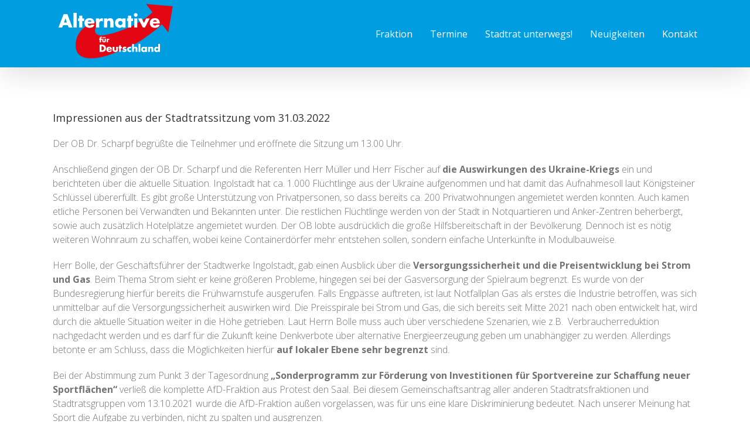

--- FILE ---
content_type: text/html; charset=UTF-8
request_url: https://www.afd-fraktion-ingolstadt.de/impressionen-aus-der-stadtratssitzung-vom-31-03-2022/
body_size: 12061
content:
<!DOCTYPE html>
<html class="avada-html-layout-wide avada-html-header-position-top" lang="de">
<head>
	<meta http-equiv="X-UA-Compatible" content="IE=edge" />
	<meta http-equiv="Content-Type" content="text/html; charset=utf-8"/>
	<meta name="viewport" content="width=device-width, initial-scale=1" />
	<meta name='robots' content='index, follow, max-image-preview:large, max-snippet:-1, max-video-preview:-1' />

	<!-- This site is optimized with the Yoast SEO plugin v16.3 - https://yoast.com/wordpress/plugins/seo/ -->
	<title>Impressionen aus der Stadtratssitzung vom 31.03.2022 - AfD-Fraktion im Ingolstädter Stadtrat</title>
	<link rel="canonical" href="https://www.afd-fraktion-ingolstadt.de/impressionen-aus-der-stadtratssitzung-vom-31-03-2022/" />
	<meta property="og:locale" content="de_DE" />
	<meta property="og:type" content="article" />
	<meta property="og:title" content="Impressionen aus der Stadtratssitzung vom 31.03.2022 - AfD-Fraktion im Ingolstädter Stadtrat" />
	<meta property="og:description" content="Der OB Dr. Scharpf begrüßte die Teilnehmer und eröffnete die Sitzung um 13.00 Uhr. Anschließend gingen der OB Dr. Scharpf [&hellip;]" />
	<meta property="og:url" content="https://www.afd-fraktion-ingolstadt.de/impressionen-aus-der-stadtratssitzung-vom-31-03-2022/" />
	<meta property="og:site_name" content="AfD-Fraktion im Ingolstädter Stadtrat" />
	<meta property="article:published_time" content="2022-04-02T19:22:43+00:00" />
	<meta property="og:image" content="https://www.afd-fraktion-ingolstadt.de/wp-content/uploads/2022/04/Stadtratsitzung_31_03.png" />
	<meta property="og:image:width" content="1134" />
	<meta property="og:image:height" content="1134" />
	<meta name="twitter:card" content="summary" />
	<meta name="twitter:label1" content="Verfasst von">
	<meta name="twitter:data1" content="afd1">
	<meta name="twitter:label2" content="Geschätzte Lesezeit">
	<meta name="twitter:data2" content="2 Minuten">
	<script type="application/ld+json" class="yoast-schema-graph">{"@context":"https://schema.org","@graph":[{"@type":"WebSite","@id":"https://www.afd-fraktion-ingolstadt.de/#website","url":"https://www.afd-fraktion-ingolstadt.de/","name":"AfD-Fraktion im Ingolst\u00e4dter Stadtrat","description":"","potentialAction":[{"@type":"SearchAction","target":"https://www.afd-fraktion-ingolstadt.de/?s={search_term_string}","query-input":"required name=search_term_string"}],"inLanguage":"de"},{"@type":"ImageObject","@id":"https://www.afd-fraktion-ingolstadt.de/impressionen-aus-der-stadtratssitzung-vom-31-03-2022/#primaryimage","inLanguage":"de","url":"https://www.afd-fraktion-ingolstadt.de/wp-content/uploads/2022/04/Stadtratsitzung_31_03.png","contentUrl":"https://www.afd-fraktion-ingolstadt.de/wp-content/uploads/2022/04/Stadtratsitzung_31_03.png","width":1134,"height":1134},{"@type":"WebPage","@id":"https://www.afd-fraktion-ingolstadt.de/impressionen-aus-der-stadtratssitzung-vom-31-03-2022/#webpage","url":"https://www.afd-fraktion-ingolstadt.de/impressionen-aus-der-stadtratssitzung-vom-31-03-2022/","name":"Impressionen aus der Stadtratssitzung vom 31.03.2022 - AfD-Fraktion im Ingolst\u00e4dter Stadtrat","isPartOf":{"@id":"https://www.afd-fraktion-ingolstadt.de/#website"},"primaryImageOfPage":{"@id":"https://www.afd-fraktion-ingolstadt.de/impressionen-aus-der-stadtratssitzung-vom-31-03-2022/#primaryimage"},"datePublished":"2022-04-02T19:22:43+00:00","dateModified":"2022-04-02T19:22:43+00:00","author":{"@id":"https://www.afd-fraktion-ingolstadt.de/#/schema/person/25b67a5ce4ff909fb735ba42d9423d5f"},"breadcrumb":{"@id":"https://www.afd-fraktion-ingolstadt.de/impressionen-aus-der-stadtratssitzung-vom-31-03-2022/#breadcrumb"},"inLanguage":"de","potentialAction":[{"@type":"ReadAction","target":["https://www.afd-fraktion-ingolstadt.de/impressionen-aus-der-stadtratssitzung-vom-31-03-2022/"]}]},{"@type":"BreadcrumbList","@id":"https://www.afd-fraktion-ingolstadt.de/impressionen-aus-der-stadtratssitzung-vom-31-03-2022/#breadcrumb","itemListElement":[{"@type":"ListItem","position":1,"item":{"@type":"WebPage","@id":"https://www.afd-fraktion-ingolstadt.de/","url":"https://www.afd-fraktion-ingolstadt.de/","name":"Startseite"}},{"@type":"ListItem","position":2,"item":{"@id":"https://www.afd-fraktion-ingolstadt.de/impressionen-aus-der-stadtratssitzung-vom-31-03-2022/#webpage"}}]},{"@type":"Person","@id":"https://www.afd-fraktion-ingolstadt.de/#/schema/person/25b67a5ce4ff909fb735ba42d9423d5f","name":"afd1","url":"https://www.afd-fraktion-ingolstadt.de/author/afd1/"}]}</script>
	<!-- / Yoast SEO plugin. -->


<link rel='dns-prefetch' href='//s.w.org' />
<link rel="alternate" type="application/rss+xml" title="AfD-Fraktion im Ingolstädter Stadtrat &raquo; Feed" href="https://www.afd-fraktion-ingolstadt.de/feed/" />
<link rel="alternate" type="application/rss+xml" title="AfD-Fraktion im Ingolstädter Stadtrat &raquo; Kommentar-Feed" href="https://www.afd-fraktion-ingolstadt.de/comments/feed/" />
<link rel="alternate" type="text/calendar" title="AfD-Fraktion im Ingolstädter Stadtrat &raquo; iCal Feed" href="https://www.afd-fraktion-ingolstadt.de/termine/?ical=1" />
					<link rel="shortcut icon" href="https://www.afd-fraktion-ingolstadt.de/wp-content/uploads/2017/02/favicon-16x16.png" type="image/x-icon" />
		
					<!-- For iPhone -->
			<link rel="apple-touch-icon" href="https://www.afd-fraktion-ingolstadt.de/wp-content/uploads/2017/02/apple-touch-icon-57x57.png">
		
					<!-- For iPhone Retina display -->
			<link rel="apple-touch-icon" sizes="180x180" href="https://www.afd-fraktion-ingolstadt.de/wp-content/uploads/2017/02/apple-touch-icon-114x114.png">
		
					<!-- For iPad -->
			<link rel="apple-touch-icon" sizes="152x152" href="https://www.afd-fraktion-ingolstadt.de/wp-content/uploads/2017/02/apple-touch-icon-72x72.png">
		
					<!-- For iPad Retina display -->
			<link rel="apple-touch-icon" sizes="167x167" href="https://www.afd-fraktion-ingolstadt.de/wp-content/uploads/2018/04/apple-touch-icon-144x144.png">
		
		<link rel="alternate" type="application/rss+xml" title="AfD-Fraktion im Ingolstädter Stadtrat &raquo; Impressionen aus der Stadtratssitzung vom 31.03.2022-Kommentar-Feed" href="https://www.afd-fraktion-ingolstadt.de/impressionen-aus-der-stadtratssitzung-vom-31-03-2022/feed/" />
<link rel='stylesheet' id='tribe-common-skeleton-style-css'  href='https://www.afd-fraktion-ingolstadt.de/wp-content/plugins/the-events-calendar/common/src/resources/css/common-skeleton.min.css?ver=4.13.2' type='text/css' media='all' />
<link rel='stylesheet' id='tribe-tooltip-css'  href='https://www.afd-fraktion-ingolstadt.de/wp-content/plugins/the-events-calendar/common/src/resources/css/tooltip.min.css?ver=4.13.2' type='text/css' media='all' />
<link rel='stylesheet' id='avada-stylesheet-css'  href='https://www.afd-fraktion-ingolstadt.de/wp-content/themes/Avada/assets/css/style.min.css?ver=7.1.1' type='text/css' media='all' />
<link rel='stylesheet' id='child-style-css'  href='https://www.afd-fraktion-ingolstadt.de/wp-content/themes/Avada-Child-Theme/style.css?ver=5.7.14' type='text/css' media='all' />
<!--[if IE]>
<link rel='stylesheet' id='avada-IE-css'  href='https://www.afd-fraktion-ingolstadt.de/wp-content/themes/Avada/assets/css/ie.min.css?ver=7.1.1' type='text/css' media='all' />
<style id='avada-IE-inline-css' type='text/css'>
.avada-select-parent .select-arrow{background-color:#ffffff}
.select-arrow{background-color:#ffffff}
</style>
<![endif]-->
<link rel='stylesheet' id='tablepress-default-css'  href='https://www.afd-fraktion-ingolstadt.de/wp-content/plugins/tablepress/css/default.min.css?ver=1.13' type='text/css' media='all' />
<link rel='stylesheet' id='fusion-dynamic-css-css'  href='https://www.afd-fraktion-ingolstadt.de/wp-content/uploads/fusion-styles/3d12dbb29f259ae1109e547627cb95d8.min.css?ver=3.1.1' type='text/css' media='all' />
<script type='text/javascript' src='https://www.afd-fraktion-ingolstadt.de/wp-content/plugins/encrypted-emails/js/encryptemail.js?ver=5.7.14' id='encryptemail_script-js'></script>
<script type='text/javascript' src='https://www.afd-fraktion-ingolstadt.de/wp-includes/js/jquery/jquery.min.js?ver=3.5.1' id='jquery-core-js'></script>
<script type='text/javascript' src='https://www.afd-fraktion-ingolstadt.de/wp-includes/js/jquery/jquery-migrate.min.js?ver=3.3.2' id='jquery-migrate-js'></script>
<link rel="https://api.w.org/" href="https://www.afd-fraktion-ingolstadt.de/wp-json/" /><link rel="alternate" type="application/json" href="https://www.afd-fraktion-ingolstadt.de/wp-json/wp/v2/posts/130591" /><link rel="EditURI" type="application/rsd+xml" title="RSD" href="https://www.afd-fraktion-ingolstadt.de/xmlrpc.php?rsd" />
<link rel="wlwmanifest" type="application/wlwmanifest+xml" href="https://www.afd-fraktion-ingolstadt.de/wp-includes/wlwmanifest.xml" /> 
<link rel='shortlink' href='https://www.afd-fraktion-ingolstadt.de/?p=130591' />
<link rel="alternate" type="application/json+oembed" href="https://www.afd-fraktion-ingolstadt.de/wp-json/oembed/1.0/embed?url=https%3A%2F%2Fwww.afd-fraktion-ingolstadt.de%2Fimpressionen-aus-der-stadtratssitzung-vom-31-03-2022%2F" />
<link rel="alternate" type="text/xml+oembed" href="https://www.afd-fraktion-ingolstadt.de/wp-json/oembed/1.0/embed?url=https%3A%2F%2Fwww.afd-fraktion-ingolstadt.de%2Fimpressionen-aus-der-stadtratssitzung-vom-31-03-2022%2F&#038;format=xml" />
<meta name="tec-api-version" content="v1"><meta name="tec-api-origin" content="https://www.afd-fraktion-ingolstadt.de"><link rel="https://theeventscalendar.com/" href="https://www.afd-fraktion-ingolstadt.de/wp-json/tribe/events/v1/" /><!-- Analytics by WP Statistics v13.2.6 - https://wp-statistics.com/ -->
<script>var WP_Statistics_http = new XMLHttpRequest();WP_Statistics_http.open('GET', 'https://www.afd-fraktion-ingolstadt.de/wp-json/wp-statistics/v2/hit?_=1768749990&_wpnonce=16802af798&wp_statistics_hit_rest=yes&referred=https%3A%2F%2Fwww.afd-fraktion-ingolstadt.de&exclusion_match=yes&exclusion_reason=CrawlerDetect&track_all=1&current_page_type=post&current_page_id=130591&search_query&page_uri=/impressionen-aus-der-stadtratssitzung-vom-31-03-2022/', true);WP_Statistics_http.setRequestHeader("Content-Type", "application/json;charset=UTF-8");WP_Statistics_http.send(null);</script>
<style type="text/css" id="css-fb-visibility">@media screen and (max-width: 640px){body:not(.fusion-builder-ui-wireframe) .fusion-no-small-visibility{display:none !important;}body:not(.fusion-builder-ui-wireframe) .sm-text-align-center{text-align:center !important;}body:not(.fusion-builder-ui-wireframe) .sm-text-align-left{text-align:left !important;}body:not(.fusion-builder-ui-wireframe) .sm-text-align-right{text-align:right !important;}body:not(.fusion-builder-ui-wireframe) .fusion-absolute-position-small{position:absolute;top:auto;width:100%;}}@media screen and (min-width: 641px) and (max-width: 1024px){body:not(.fusion-builder-ui-wireframe) .fusion-no-medium-visibility{display:none !important;}body:not(.fusion-builder-ui-wireframe) .md-text-align-center{text-align:center !important;}body:not(.fusion-builder-ui-wireframe) .md-text-align-left{text-align:left !important;}body:not(.fusion-builder-ui-wireframe) .md-text-align-right{text-align:right !important;}body:not(.fusion-builder-ui-wireframe) .fusion-absolute-position-medium{position:absolute;top:auto;width:100%;}}@media screen and (min-width: 1025px){body:not(.fusion-builder-ui-wireframe) .fusion-no-large-visibility{display:none !important;}body:not(.fusion-builder-ui-wireframe) .lg-text-align-center{text-align:center !important;}body:not(.fusion-builder-ui-wireframe) .lg-text-align-left{text-align:left !important;}body:not(.fusion-builder-ui-wireframe) .lg-text-align-right{text-align:right !important;}body:not(.fusion-builder-ui-wireframe) .fusion-absolute-position-large{position:absolute;top:auto;width:100%;}}</style>		<script type="text/javascript">
			var doc = document.documentElement;
			doc.setAttribute( 'data-useragent', navigator.userAgent );
		</script>
		
	</head>

<body class="post-template-default single single-post postid-130591 single-format-standard tribe-no-js fusion-image-hovers fusion-pagination-sizing fusion-button_size-large fusion-button_type-flat fusion-button_span-no avada-image-rollover-circle-no avada-image-rollover-yes avada-image-rollover-direction-left fusion-body ltr fusion-sticky-header no-tablet-sticky-header no-mobile-sticky-header no-mobile-slidingbar fusion-disable-outline fusion-sub-menu-fade mobile-logo-pos-left layout-wide-mode avada-has-boxed-modal-shadow-none layout-scroll-offset-full avada-has-zero-margin-offset-top fusion-top-header menu-text-align-center mobile-menu-design-modern fusion-show-pagination-text fusion-header-layout-v1 avada-responsive avada-footer-fx-sticky avada-menu-highlight-style-bar fusion-search-form-classic fusion-main-menu-search-overlay fusion-avatar-square avada-dropdown-styles avada-blog-layout-medium avada-blog-archive-layout-large avada-ec-not-100-width avada-ec-meta-layout-sidebar avada-header-shadow-yes avada-menu-icon-position-left avada-has-megamenu-shadow avada-has-mainmenu-dropdown-divider avada-has-breadcrumb-mobile-hidden avada-has-titlebar-hide avada-has-pagination-padding avada-flyout-menu-direction-left avada-ec-views-v1" >
		<a class="skip-link screen-reader-text" href="#content">Zum Inhalt springen</a>

	<div id="boxed-wrapper">
		<div class="fusion-sides-frame"></div>
		<div id="wrapper" class="fusion-wrapper">
			<div id="home" style="position:relative;top:-1px;"></div>
			
				
			<header class="fusion-header-wrapper fusion-header-shadow">
				<div class="fusion-header-v1 fusion-logo-alignment fusion-logo-left fusion-sticky-menu- fusion-sticky-logo- fusion-mobile-logo-  fusion-mobile-menu-design-modern">
					<div class="fusion-header-sticky-height"></div>
<div class="fusion-header">
	<div class="fusion-row">
					<div class="fusion-logo" data-margin-top="5px" data-margin-bottom="5px" data-margin-left="0px" data-margin-right="0px">
			<a class="fusion-logo-link"  href="https://www.afd-fraktion-ingolstadt.de/" >

						<!-- standard logo -->
			<img src="https://www.afd-fraktion-ingolstadt.de/wp-content/uploads/2017/08/AFD_Logo.svg" srcset="https://www.afd-fraktion-ingolstadt.de/wp-content/uploads/2017/08/AFD_Logo.svg 1x" width="" height="" alt="AfD-Fraktion im Ingolstädter Stadtrat Logo" data-retina_logo_url="" class="fusion-standard-logo" />

			
					</a>
		</div>		<nav class="fusion-main-menu" aria-label="Hauptmenü"><div class="fusion-overlay-search">		<form role="search" class="searchform fusion-search-form  fusion-search-form-classic" method="get" action="https://www.afd-fraktion-ingolstadt.de/">
			<div class="fusion-search-form-content">

				
				<div class="fusion-search-field search-field">
					<label><span class="screen-reader-text">Suche nach:</span>
													<input type="search" value="" name="s" class="s" placeholder="Suchen..." required aria-required="true" aria-label="Suchen..."/>
											</label>
				</div>
				<div class="fusion-search-button search-button">
					<input type="submit" class="fusion-search-submit searchsubmit" aria-label="Suche" value="&#xf002;" />
									</div>

				
			</div>


			
		</form>
		<div class="fusion-search-spacer"></div><a href="#" role="button" aria-label="Close Search" class="fusion-close-search"></a></div><ul id="menu-hauptmenu" class="fusion-menu"><li  id="menu-item-46"  class="menu-item menu-item-type-post_type menu-item-object-page menu-item-46"  data-item-id="46"><a  href="https://www.afd-fraktion-ingolstadt.de/fraktion/" class="fusion-bar-highlight" data-ps2id-api="true"><span class="menu-text">Fraktion</span></a></li><li  id="menu-item-81961"  class="menu-item menu-item-type-custom menu-item-object-custom menu-item-81961"  data-item-id="81961"><a  href="/termine/" class="fusion-bar-highlight" data-ps2id-api="true"><span class="menu-text">Termine</span></a></li><li  id="menu-item-130795"  class="menu-item menu-item-type-post_type menu-item-object-page menu-item-130795"  data-item-id="130795"><a  href="https://www.afd-fraktion-ingolstadt.de/stadtrat-unterwegs/" class="fusion-bar-highlight" data-ps2id-api="true"><span class="menu-text">Stadtrat unterwegs!</span></a></li><li  id="menu-item-130048"  class="menu-item menu-item-type-post_type menu-item-object-page menu-item-130048"  data-item-id="130048"><a  href="https://www.afd-fraktion-ingolstadt.de/neuigkeiten/" class="fusion-bar-highlight" data-ps2id-api="true"><span class="menu-text">Neuigkeiten</span></a></li><li  id="menu-item-37"  class="menu-item menu-item-type-post_type menu-item-object-page menu-item-37"  data-item-id="37"><a  href="https://www.afd-fraktion-ingolstadt.de/kontakt/" class="fusion-bar-highlight" data-ps2id-api="true"><span class="menu-text">Kontakt</span></a></li></ul></nav>	<div class="fusion-mobile-menu-icons">
							<a href="#" class="fusion-icon fusion-icon-bars" aria-label="Toggle mobile menu" aria-expanded="false"></a>
		
		
		
			</div>

<nav class="fusion-mobile-nav-holder fusion-mobile-menu-text-align-left" aria-label="Main Menu Mobile"></nav>

					</div>
</div>
				</div>
				<div class="fusion-clearfix"></div>
			</header>
							
				
		<div id="sliders-container">
					</div>
				
				
			
			
						<main id="main" class="clearfix ">
				<div class="fusion-row" style="">

<section id="content" style="width: 100%;">
	
					<article id="post-130591" class="post post-130591 type-post status-publish format-standard has-post-thumbnail hentry category-allgemein tag-afd tag-afd-ingolstadt tag-fluechtlinge tag-guenter-schuelter tag-lukas-rehm tag-oskar-lipp tag-sportvereine tag-ukraine tag-ulrich-bannert">
						
														<div class="fusion-flexslider flexslider fusion-flexslider-loading post-slideshow fusion-post-slideshow">
				<ul class="slides">
																<li>
																																<a href="https://www.afd-fraktion-ingolstadt.de/wp-content/uploads/2022/04/Stadtratsitzung_31_03.png" data-rel="iLightbox[gallery130591]" title="" data-title="Stadtratsitzung_31_03" data-caption="" aria-label="Stadtratsitzung_31_03">
										<span class="screen-reader-text">Zeige grösseres Bild</span>
										<img width="1134" height="1134" src="https://www.afd-fraktion-ingolstadt.de/wp-content/uploads/2022/04/Stadtratsitzung_31_03.png" class="attachment-full size-full wp-post-image" alt="" srcset="https://www.afd-fraktion-ingolstadt.de/wp-content/uploads/2022/04/Stadtratsitzung_31_03-200x200.png 200w, https://www.afd-fraktion-ingolstadt.de/wp-content/uploads/2022/04/Stadtratsitzung_31_03-400x400.png 400w, https://www.afd-fraktion-ingolstadt.de/wp-content/uploads/2022/04/Stadtratsitzung_31_03-600x600.png 600w, https://www.afd-fraktion-ingolstadt.de/wp-content/uploads/2022/04/Stadtratsitzung_31_03-800x800.png 800w, https://www.afd-fraktion-ingolstadt.de/wp-content/uploads/2022/04/Stadtratsitzung_31_03.png 1134w" sizes="(max-width: 800px) 100vw, 1134px" />									</a>
																					</li>

																																																																																																															</ul>
			</div>
						
															<h1 class="fusion-post-title">Impressionen aus der Stadtratssitzung vom 31.03.2022</h1>										<div class="post-content">
				<p>Der OB Dr. Scharpf begrüßte die Teilnehmer und eröffnete die Sitzung um 13.00 Uhr.</p>
<p>Anschließend gingen der OB Dr. Scharpf und die Referenten Herr Müller und Herr Fischer auf <strong>die Auswirkungen des Ukraine-Kriegs</strong> ein und berichteten über die aktuelle Situation. Ingolstadt hat ca. 1.000 Flüchtlinge aus der Ukraine aufgenommen und hat damit das Aufnahmesoll laut Königsteiner Schlüssel übererfüllt. Es gibt große Unterstützung von Privatpersonen, so dass bereits ca. 200 Privatwohnungen angemietet werden konnten. Auch kamen etliche Personen bei Verwandten und Bekannten unter. Die restlichen Flüchtlinge werden von der Stadt in Notquartieren und Anker-Zentren beherbergt, sowie auch zusätzlich Hotelplätze angemietet wurden. Der OB lobte ausdrücklich die große Hilfsbereitschaft in der Bevölkerung. Dennoch ist es nötig weiteren Wohnraum zu schaffen, wobei keine Containerdörfer mehr entstehen sollen, sondern einfache Unterkünfte in Modulbauweise.</p>
<p>Herr Bolle, der Geschäftsführer der Stadtwerke Ingolstadt, gab einen Ausblick über die <strong>Versorgungssicherheit und die Preisentwicklung bei Strom und Gas</strong>. Beim Thema Strom sieht er keine größeren Probleme, hingegen sei bei der Gasversorgung der Spielraum begrenzt. Es wurde von der Bundesregierung hierfür bereits die Frühwarnstufe ausgerufen. Falls Engpässe auftreten, ist laut Notfallplan Gas als erstes die Industrie betroffen, was sich unmittelbar auf die Versorgungssicherheit auswirken wird. Die Preisspirale bei Strom und Gas, die sich bereits seit Mitte 2021 nach oben entwickelt hat, wird durch die aktuelle Situation weiter in die Höhe getrieben. Laut Herrn Bolle muss auch über verschiedene Szenarien, wie z.B.  Verbraucherreduktion nachgedacht werden und es darf für die Zukunft keine Denkverbote über alternative Energieerzeugung geben um unabhängiger zu werden. Allerdings betonte er am Schluss, dass die Möglichkeiten hierfür <strong>auf lokaler Ebene sehr</strong> <strong>begrenzt</strong> sind.</p>
<p>Bei der Abstimmung zum Punkt 3 der Tagesordnung <strong>„Sonderprogramm zur Förderung von</strong> <strong>Investitionen für Sportvereine zur Schaffung neuer Sportflächen“</strong> verließ die komplette AfD-Fraktion aus Protest den Saal. Bei diesem Gemeinschaftsantrag aller anderen Stadtratsfraktionen und Stadtratsgruppen vom 13.10.2021 wurde die AfD-Fraktion außen vorgelassen, was für uns eine klare Diskriminierung bedeutet. Nach unserer Meinung hat Sport die Aufgabe zu verbinden, nicht zu spalten und ausgrenzen.</p>
<p>Die <strong>Neugestaltung der Treppenanlage</strong> am Viktualienmarkt wurde mit großer Mehrheit beschlossen. Aber nicht mit uns! <strong>Die AfD-Fraktion stimmte gegen diesen unsinnigen Antrag.</strong></p>
							</div>

												<div class="fusion-meta-info"><div class="fusion-meta-info-wrapper"><span>2. April 2022</span><span class="fusion-inline-sep">|</span></div></div>																								
																	</article>
	</section>
						
					</div>  <!-- fusion-row -->
				</main>  <!-- #main -->
				
				
								
					
		<div class="fusion-footer">
					
	<footer class="fusion-footer-widget-area fusion-widget-area">
		<div class="fusion-row">
			<div class="fusion-columns fusion-columns-2 fusion-widget-area">
				
																									<div class="fusion-column col-lg-6 col-md-6 col-sm-6">
							<section id="text-5" class="fusion-footer-widget-column widget widget_text" style="border-style: solid;border-color:transparent;border-width:0px;"><h4 class="widget-title">KONTAKT</h4>			<div class="textwidget"><p>Alternative für Deutschland<br />
Fraktion im Ingolstädter Stadtrat</p>
<p>Postfach 21 03 09<br />
85018 Ingolstadt</p>
<p>Telefon: 0841 66227<br />
E-Mail: afd@ingolstadt.de</p>
</div>
		<div style="clear:both;"></div></section>																					</div>
																										<div class="fusion-column fusion-column-last col-lg-6 col-md-6 col-sm-6">
							<section id="nav_menu-2" class="fusion-footer-widget-column widget widget_nav_menu"><h4 class="widget-title">IMPRESSUM</h4><div class="menu-footermenu-container"><ul id="menu-footermenu" class="menu"><li id="menu-item-49" class="menu-item menu-item-type-post_type menu-item-object-page menu-item-49"><a href="https://www.afd-fraktion-ingolstadt.de/impressum/" data-ps2id-api="true">Impressum</a></li>
<li id="menu-item-110" class="menu-item menu-item-type-post_type menu-item-object-page menu-item-110"><a href="https://www.afd-fraktion-ingolstadt.de/datenschutz/" data-ps2id-api="true">Datenschutz</a></li>
<li id="menu-item-52" class="menu-item menu-item-type-post_type menu-item-object-page menu-item-52"><a href="https://www.afd-fraktion-ingolstadt.de/kontakt/" data-ps2id-api="true">Kontakt</a></li>
</ul></div><div style="clear:both;"></div></section>																					</div>
																																													
				<div class="fusion-clearfix"></div>
			</div> <!-- fusion-columns -->
		</div> <!-- fusion-row -->
	</footer> <!-- fusion-footer-widget-area -->

	
	<footer id="footer" class="fusion-footer-copyright-area fusion-footer-copyright-center">
		<div class="fusion-row">
			<div class="fusion-copyright-content">

				<div class="fusion-copyright-notice">
		<div>
		© AfD-Fraktion im Ingolstädter Stadtrat | alle Rechte vorbehalten  |  <a href="/impressum/">Impressum</a> |  <a href="/datenschutz/">Datenschutz</a>	</div>
</div>
<div class="fusion-social-links-footer">
	</div>

			</div> <!-- fusion-fusion-copyright-content -->
		</div> <!-- fusion-row -->
	</footer> <!-- #footer -->
		</div> <!-- fusion-footer -->

		
					<div class="fusion-sliding-bar-wrapper">
											</div>

												</div> <!-- wrapper -->
		</div> <!-- #boxed-wrapper -->
		<div class="fusion-top-frame"></div>
		<div class="fusion-bottom-frame"></div>
		<div class="fusion-boxed-shadow"></div>
		<a class="fusion-one-page-text-link fusion-page-load-link"></a>

		<div class="avada-footer-scripts">
					<script>
		( function ( body ) {
			'use strict';
			body.className = body.className.replace( /\btribe-no-js\b/, 'tribe-js' );
		} )( document.body );
		</script>
		<script> /* <![CDATA[ */var tribe_l10n_datatables = {"aria":{"sort_ascending":": aktivieren, um Spalte aufsteigend zu sortieren","sort_descending":": aktivieren, um Spalte absteigend zu sortieren"},"length_menu":"Show _MENU_ entries","empty_table":"Keine Daten verf\u00fcgbar in der Tabelle","info":"Zeige von _START_ bis _END_ von ingesamt _TOTAL_ Eintr\u00e4gen","info_empty":"Zeige 0 bis 0 von 0 Eintr\u00e4gen","info_filtered":"(gefiltert von _MAX_ Gesamt Eintr\u00e4gen)","zero_records":"Keine Zeilen gefunden","search":"Suche:","all_selected_text":"Alle Objekte auf dieser Seite wurden selektiert. ","select_all_link":"Alle Seiten selektieren","clear_selection":"Auswahl aufheben.","pagination":{"all":"Alle","next":"N\u00e4chste","previous":"Vorherige"},"select":{"rows":{"0":"","_":": Ausgew\u00e4hlte %d Zeilen","1":": Ausgew\u00e4hlte 1 Zeile"}},"datepicker":{"dayNames":["Sonntag","Montag","Dienstag","Mittwoch","Donnerstag","Freitag","Samstag"],"dayNamesShort":["So.","Mo.","Di.","Mi.","Do.","Fr.","Sa."],"dayNamesMin":["S","M","D","M","D","F","S"],"monthNames":["Januar","Februar","M\u00e4rz","April","Mai","Juni","Juli","August","September","Oktober","November","Dezember"],"monthNamesShort":["Januar","Februar","M\u00e4rz","April","Mai","Juni","Juli","August","September","Oktober","November","Dezember"],"monthNamesMin":["Jan.","Feb.","M\u00e4rz","Apr.","Mai","Juni","Juli","Aug.","Sep.","Okt.","Nov.","Dez."],"nextText":"Weiter","prevText":"Zur\u00fcck","currentText":"Heute","closeText":"Erledigt","today":"Heute","clear":"Leeren"}};/* ]]> */ </script><link rel='stylesheet' id='wp-block-library-css'  href='https://www.afd-fraktion-ingolstadt.de/wp-includes/css/dist/block-library/style.min.css?ver=5.7.14' type='text/css' media='all' />
<link rel='stylesheet' id='wp-block-library-theme-css'  href='https://www.afd-fraktion-ingolstadt.de/wp-includes/css/dist/block-library/theme.min.css?ver=5.7.14' type='text/css' media='all' />
<script type='text/javascript' id='page-scroll-to-id-plugin-script-js-extra'>
/* <![CDATA[ */
var mPS2id_params = {"instances":{"mPS2id_instance_0":{"selector":"a[rel='m_PageScroll2id']","autoSelectorMenuLinks":"true","excludeSelector":"a[href^='#tab-'], a[href^='#tabs-'], a[data-toggle]:not([data-toggle='tooltip']), a[data-slide], a[data-vc-tabs], a[data-vc-accordion]","scrollSpeed":1000,"autoScrollSpeed":"true","scrollEasing":"easeInOutQuint","scrollingEasing":"easeOutQuint","forceScrollEasing":"false","pageEndSmoothScroll":"true","stopScrollOnUserAction":"false","autoCorrectScroll":"false","autoCorrectScrollExtend":"false","layout":"vertical","offset":"180","dummyOffset":"false","highlightSelector":"","clickedClass":"mPS2id-clicked","targetClass":"mPS2id-target","highlightClass":"mPS2id-highlight","forceSingleHighlight":"false","keepHighlightUntilNext":"false","highlightByNextTarget":"false","appendHash":"false","scrollToHash":"true","scrollToHashForAll":"true","scrollToHashDelay":0,"scrollToHashUseElementData":"true","scrollToHashRemoveUrlHash":"false","disablePluginBelow":0,"adminDisplayWidgetsId":"true","adminTinyMCEbuttons":"true","unbindUnrelatedClickEvents":"false","unbindUnrelatedClickEventsSelector":"","normalizeAnchorPointTargets":"false","encodeLinks":"false"}},"total_instances":"1","shortcode_class":"_ps2id"};
/* ]]> */
</script>
<script type='text/javascript' src='https://www.afd-fraktion-ingolstadt.de/wp-content/plugins/page-scroll-to-id/js/page-scroll-to-id.min.js?ver=1.7.3' id='page-scroll-to-id-plugin-script-js'></script>
<script type='text/javascript' src='https://www.afd-fraktion-ingolstadt.de/wp-content/themes/Avada-Child-Theme/js/custom.js?ver=5.7.14' id='custom-js-js'></script>
<script type='text/javascript' src='https://www.afd-fraktion-ingolstadt.de/wp-includes/js/comment-reply.min.js?ver=5.7.14' id='comment-reply-js'></script>
<script type='text/javascript' src='https://www.afd-fraktion-ingolstadt.de/wp-content/plugins/fusion-builder/assets/js/min/library/Chart.js?ver=2.7.1' id='fusion-chartjs-js'></script>
<script type='text/javascript' src='https://www.afd-fraktion-ingolstadt.de/wp-content/plugins/fusion-builder/assets/js/min/general/fusion-chart.js?ver=1' id='fusion-chart-js'></script>
<script type='text/javascript' src='https://www.afd-fraktion-ingolstadt.de/wp-content/themes/Avada/includes/lib/assets/min/js/library/modernizr.js?ver=3.3.1' id='modernizr-js'></script>
<script type='text/javascript' id='fusion-column-bg-image-js-extra'>
/* <![CDATA[ */
var fusionBgImageVars = {"content_break_point":"800"};
/* ]]> */
</script>
<script type='text/javascript' src='https://www.afd-fraktion-ingolstadt.de/wp-content/plugins/fusion-builder/assets/js/min/general/fusion-column-bg-image.js?ver=1' id='fusion-column-bg-image-js'></script>
<script type='text/javascript' src='https://www.afd-fraktion-ingolstadt.de/wp-content/themes/Avada/includes/lib/assets/min/js/library/cssua.js?ver=2.1.28' id='cssua-js'></script>
<script type='text/javascript' src='https://www.afd-fraktion-ingolstadt.de/wp-content/themes/Avada/includes/lib/assets/min/js/library/jquery.waypoints.js?ver=2.0.3' id='jquery-waypoints-js'></script>
<script type='text/javascript' src='https://www.afd-fraktion-ingolstadt.de/wp-content/themes/Avada/includes/lib/assets/min/js/general/fusion-waypoints.js?ver=1' id='fusion-waypoints-js'></script>
<script type='text/javascript' id='fusion-animations-js-extra'>
/* <![CDATA[ */
var fusionAnimationsVars = {"status_css_animations":"desktop"};
/* ]]> */
</script>
<script type='text/javascript' src='https://www.afd-fraktion-ingolstadt.de/wp-content/plugins/fusion-builder/assets/js/min/general/fusion-animations.js?ver=1' id='fusion-animations-js'></script>
<script type='text/javascript' id='fusion-equal-heights-js-extra'>
/* <![CDATA[ */
var fusionEqualHeightVars = {"content_break_point":"800"};
/* ]]> */
</script>
<script type='text/javascript' src='https://www.afd-fraktion-ingolstadt.de/wp-content/themes/Avada/includes/lib/assets/min/js/general/fusion-equal-heights.js?ver=1' id='fusion-equal-heights-js'></script>
<script type='text/javascript' src='https://www.afd-fraktion-ingolstadt.de/wp-content/plugins/fusion-builder/assets/js/min/general/fusion-column.js?ver=1' id='fusion-column-js'></script>
<script type='text/javascript' src='https://www.afd-fraktion-ingolstadt.de/wp-content/themes/Avada/includes/lib/assets/min/js/library/jquery.fade.js?ver=1' id='jquery-fade-js'></script>
<script type='text/javascript' src='https://www.afd-fraktion-ingolstadt.de/wp-content/themes/Avada/includes/lib/assets/min/js/library/jquery.requestAnimationFrame.js?ver=1' id='jquery-request-animation-frame-js'></script>
<script type='text/javascript' src='https://www.afd-fraktion-ingolstadt.de/wp-content/themes/Avada/includes/lib/assets/min/js/library/fusion-parallax.js?ver=1' id='fusion-parallax-js'></script>
<script type='text/javascript' src='https://www.afd-fraktion-ingolstadt.de/wp-content/themes/Avada/includes/lib/assets/min/js/library/jquery.fitvids.js?ver=1.1' id='jquery-fitvids-js'></script>
<script type='text/javascript' id='fusion-video-general-js-extra'>
/* <![CDATA[ */
var fusionVideoGeneralVars = {"status_vimeo":"0","status_yt":"1"};
/* ]]> */
</script>
<script type='text/javascript' src='https://www.afd-fraktion-ingolstadt.de/wp-content/themes/Avada/includes/lib/assets/min/js/library/fusion-video-general.js?ver=1' id='fusion-video-general-js'></script>
<script type='text/javascript' id='fusion-video-bg-js-extra'>
/* <![CDATA[ */
var fusionVideoBgVars = {"status_vimeo":"0","status_yt":"1"};
/* ]]> */
</script>
<script type='text/javascript' src='https://www.afd-fraktion-ingolstadt.de/wp-content/themes/Avada/includes/lib/assets/min/js/library/fusion-video-bg.js?ver=1' id='fusion-video-bg-js'></script>
<script type='text/javascript' src='https://www.afd-fraktion-ingolstadt.de/wp-content/themes/Avada/includes/lib/assets/min/js/library/jquery.sticky-kit.js?ver=1.1.2' id='jquery-sticky-kit-js'></script>
<script type='text/javascript' id='fusion-container-js-extra'>
/* <![CDATA[ */
var fusionContainerVars = {"content_break_point":"800","container_hundred_percent_height_mobile":"0","is_sticky_header_transparent":"0","hundred_percent_scroll_sensitivity":"450"};
/* ]]> */
</script>
<script type='text/javascript' src='https://www.afd-fraktion-ingolstadt.de/wp-content/plugins/fusion-builder/assets/js/min/general/fusion-container.js?ver=1' id='fusion-container-js'></script>
<script type='text/javascript' src='https://www.afd-fraktion-ingolstadt.de/wp-content/plugins/fusion-builder/assets/js/min/general/fusion-content-boxes.js?ver=1' id='fusion-content-boxes-js'></script>
<script type='text/javascript' src='https://www.afd-fraktion-ingolstadt.de/wp-content/plugins/fusion-builder/assets/js/min/library/jquery.countdown.js?ver=1.0' id='jquery-count-down-js'></script>
<script type='text/javascript' src='https://www.afd-fraktion-ingolstadt.de/wp-content/plugins/fusion-builder/assets/js/min/general/fusion-countdown.js?ver=1' id='fusion-count-down-js'></script>
<script type='text/javascript' src='https://www.afd-fraktion-ingolstadt.de/wp-content/plugins/fusion-builder/assets/js/min/library/jquery.countTo.js?ver=1' id='jquery-count-to-js'></script>
<script type='text/javascript' src='https://www.afd-fraktion-ingolstadt.de/wp-content/themes/Avada/includes/lib/assets/min/js/library/jquery.appear.js?ver=1' id='jquery-appear-js'></script>
<script type='text/javascript' id='fusion-counters-box-js-extra'>
/* <![CDATA[ */
var fusionCountersBox = {"counter_box_speed":"1000"};
/* ]]> */
</script>
<script type='text/javascript' src='https://www.afd-fraktion-ingolstadt.de/wp-content/plugins/fusion-builder/assets/js/min/general/fusion-counters-box.js?ver=1' id='fusion-counters-box-js'></script>
<script type='text/javascript' src='https://www.afd-fraktion-ingolstadt.de/wp-content/plugins/fusion-builder/assets/js/min/library/jquery.easyPieChart.js?ver=2.1.7' id='jquery-easy-pie-chart-js'></script>
<script type='text/javascript' src='https://www.afd-fraktion-ingolstadt.de/wp-content/plugins/fusion-builder/assets/js/min/general/fusion-counters-circle.js?ver=1' id='fusion-counters-circle-js'></script>
<script type='text/javascript' src='https://www.afd-fraktion-ingolstadt.de/wp-content/themes/Avada/includes/lib/assets/min/js/library/imagesLoaded.js?ver=3.1.8' id='images-loaded-js'></script>
<script type='text/javascript' src='https://www.afd-fraktion-ingolstadt.de/wp-content/themes/Avada/includes/lib/assets/min/js/library/isotope.js?ver=3.0.4' id='isotope-js'></script>
<script type='text/javascript' src='https://www.afd-fraktion-ingolstadt.de/wp-content/themes/Avada/includes/lib/assets/min/js/library/packery.js?ver=2.0.0' id='packery-js'></script>
<script type='text/javascript' id='fusion-events-js-extra'>
/* <![CDATA[ */
var fusionEventsVars = {"lightbox_behavior":"all","infinite_finished_msg":"<em>All items displayed.<\/em>","infinite_blog_text":"<em>Loading the next set of posts...<\/em>"};
/* ]]> */
</script>
<script type='text/javascript' src='https://www.afd-fraktion-ingolstadt.de/wp-content/plugins/fusion-builder/assets/js/min/general/fusion-events.js?ver=1' id='fusion-events-js'></script>
<script type='text/javascript' src='https://www.afd-fraktion-ingolstadt.de/wp-content/plugins/fusion-builder/assets/js/min/general/fusion-flip-boxes.js?ver=1' id='fusion-flip-boxes-js'></script>
<script type='text/javascript' id='jquery-lightbox-js-extra'>
/* <![CDATA[ */
var fusionLightboxVideoVars = {"lightbox_video_width":"1280","lightbox_video_height":"720"};
/* ]]> */
</script>
<script type='text/javascript' src='https://www.afd-fraktion-ingolstadt.de/wp-content/themes/Avada/includes/lib/assets/min/js/library/jquery.ilightbox.js?ver=2.2.3' id='jquery-lightbox-js'></script>
<script type='text/javascript' src='https://www.afd-fraktion-ingolstadt.de/wp-content/themes/Avada/includes/lib/assets/min/js/library/jquery.mousewheel.js?ver=3.0.6' id='jquery-mousewheel-js'></script>
<script type='text/javascript' id='fusion-lightbox-js-extra'>
/* <![CDATA[ */
var fusionLightboxVars = {"status_lightbox":"1","lightbox_gallery":"1","lightbox_skin":"metro-white","lightbox_title":"1","lightbox_arrows":"1","lightbox_slideshow_speed":"5000","lightbox_autoplay":"","lightbox_opacity":"0.80","lightbox_desc":"1","lightbox_social":"1","lightbox_deeplinking":"1","lightbox_path":"vertical","lightbox_post_images":"1","lightbox_animation_speed":"fast","l10n":{"close":"Press Esc to close","enterFullscreen":"Enter Fullscreen (Shift+Enter)","exitFullscreen":"Exit Fullscreen (Shift+Enter)","slideShow":"Slideshow","next":"Vor","previous":"Zur\u00fcck"}};
/* ]]> */
</script>
<script type='text/javascript' src='https://www.afd-fraktion-ingolstadt.de/wp-content/themes/Avada/includes/lib/assets/min/js/general/fusion-lightbox.js?ver=1' id='fusion-lightbox-js'></script>
<script type='text/javascript' src='https://www.afd-fraktion-ingolstadt.de/wp-content/plugins/fusion-builder/assets/js/min/general/fusion-gallery.js?ver=1' id='fusion-gallery-js'></script>
<script type='text/javascript' src='https://www.afd-fraktion-ingolstadt.de/wp-content/plugins/fusion-builder/assets/js/min/library/jquery.event.move.js?ver=2.0' id='jquery-event-move-js'></script>
<script type='text/javascript' src='https://www.afd-fraktion-ingolstadt.de/wp-content/plugins/fusion-builder/assets/js/min/general/fusion-image-before-after.js?ver=1.0' id='fusion-image-before-after-js'></script>
<script type='text/javascript' src='https://www.afd-fraktion-ingolstadt.de/wp-content/plugins/fusion-builder/assets/js/min/general/fusion-progress.js?ver=1' id='fusion-progress-js'></script>
<script type='text/javascript' id='fusion-recent-posts-js-extra'>
/* <![CDATA[ */
var fusionRecentPostsVars = {"infinite_loading_text":"<em>Loading the next set of posts...<\/em>","infinite_finished_msg":"<em>All items displayed.<\/em>"};
/* ]]> */
</script>
<script type='text/javascript' src='https://www.afd-fraktion-ingolstadt.de/wp-content/plugins/fusion-builder/assets/js/min/general/fusion-recent-posts.js?ver=1' id='fusion-recent-posts-js'></script>
<script type='text/javascript' src='https://www.afd-fraktion-ingolstadt.de/wp-content/plugins/fusion-builder/assets/js/min/general/fusion-syntax-highlighter.js?ver=1' id='fusion-syntax-highlighter-js'></script>
<script type='text/javascript' src='https://www.afd-fraktion-ingolstadt.de/wp-content/themes/Avada/includes/lib/assets/min/js/library/bootstrap.transition.js?ver=3.3.6' id='bootstrap-transition-js'></script>
<script type='text/javascript' src='https://www.afd-fraktion-ingolstadt.de/wp-content/themes/Avada/includes/lib/assets/min/js/library/bootstrap.tab.js?ver=3.1.1' id='bootstrap-tab-js'></script>
<script type='text/javascript' id='fusion-tabs-js-extra'>
/* <![CDATA[ */
var fusionTabVars = {"content_break_point":"800"};
/* ]]> */
</script>
<script type='text/javascript' src='https://www.afd-fraktion-ingolstadt.de/wp-content/plugins/fusion-builder/assets/js/min/general/fusion-tabs.js?ver=1' id='fusion-tabs-js'></script>
<script type='text/javascript' src='https://www.afd-fraktion-ingolstadt.de/wp-content/themes/Avada/includes/lib/assets/min/js/library/jquery.cycle.js?ver=3.0.3' id='jquery-cycle-js'></script>
<script type='text/javascript' id='fusion-testimonials-js-extra'>
/* <![CDATA[ */
var fusionTestimonialVars = {"testimonials_speed":"4000"};
/* ]]> */
</script>
<script type='text/javascript' src='https://www.afd-fraktion-ingolstadt.de/wp-content/plugins/fusion-builder/assets/js/min/general/fusion-testimonials.js?ver=1' id='fusion-testimonials-js'></script>
<script type='text/javascript' src='https://www.afd-fraktion-ingolstadt.de/wp-content/plugins/fusion-builder/assets/js/min/library/jquery.textillate.js?ver=2.0' id='jquery-title-textillate-js'></script>
<script type='text/javascript' src='https://www.afd-fraktion-ingolstadt.de/wp-content/plugins/fusion-builder/assets/js/min/general/fusion-title.js?ver=1' id='fusion-title-js'></script>
<script type='text/javascript' src='https://www.afd-fraktion-ingolstadt.de/wp-content/themes/Avada/includes/lib/assets/min/js/library/bootstrap.collapse.js?ver=3.1.1' id='bootstrap-collapse-js'></script>
<script type='text/javascript' src='https://www.afd-fraktion-ingolstadt.de/wp-content/plugins/fusion-builder/assets/js/min/general/fusion-toggles.js?ver=1' id='fusion-toggles-js'></script>
<script type='text/javascript' src='https://www.afd-fraktion-ingolstadt.de/wp-content/themes/Avada/includes/lib/assets/min/js/library/jquery.infinitescroll.js?ver=2.1' id='jquery-infinite-scroll-js'></script>
<script type='text/javascript' src='https://www.afd-fraktion-ingolstadt.de/wp-content/plugins/fusion-core/js/min/avada-faqs.js?ver=5.1.1' id='avada-faqs-js'></script>
<script type='text/javascript' id='avada-portfolio-js-extra'>
/* <![CDATA[ */
var avadaPortfolioVars = {"lightbox_behavior":"all","infinite_finished_msg":"<em>All items displayed.<\/em>","infinite_blog_text":"<em>Loading the next set of posts...<\/em>","content_break_point":"800"};
/* ]]> */
</script>
<script type='text/javascript' src='https://www.afd-fraktion-ingolstadt.de/wp-content/plugins/fusion-core/js/min/avada-portfolio.js?ver=5.1.1' id='avada-portfolio-js'></script>
<script type='text/javascript' src='https://www.afd-fraktion-ingolstadt.de/wp-content/plugins/fusion-builder/assets/js/min/library/flatpickr.js?ver=1' id='fusion-date-picker-js'></script>
<script type='text/javascript' id='fusion-form-js-js-extra'>
/* <![CDATA[ */
var formCreatorConfig = {"ajaxurl":"https:\/\/www.afd-fraktion-ingolstadt.de\/wp-admin\/admin-ajax.php","post_id":"","invalid_email":"The supplied email address is invalid.","max_value_error":"Max allowed value is: 2.","min_value_error":"Min allowed value is: 1.","max_min_value_error":"Value out of bounds, limits are: 1-2.","file_size_error":"Your file size exceeds max allowed limit of ","file_ext_error":"This file extension is not allowed. Please upload file having these extensions: "};
/* ]]> */
</script>
<script type='text/javascript' src='https://www.afd-fraktion-ingolstadt.de/wp-content/plugins/fusion-builder/assets/js/min/general/fusion-form.js?ver=3.1.1' id='fusion-form-js-js'></script>
<script type='text/javascript' id='fusion-video-js-extra'>
/* <![CDATA[ */
var fusionVideoVars = {"status_vimeo":"0"};
/* ]]> */
</script>
<script type='text/javascript' src='https://www.afd-fraktion-ingolstadt.de/wp-content/plugins/fusion-builder/assets/js/min/general/fusion-video.js?ver=1' id='fusion-video-js'></script>
<script type='text/javascript' src='https://www.afd-fraktion-ingolstadt.de/wp-content/themes/Avada/includes/lib/assets/min/js/library/jquery.hoverintent.js?ver=1' id='jquery-hover-intent-js'></script>
<script type='text/javascript' src='https://www.afd-fraktion-ingolstadt.de/wp-content/plugins/fusion-core/js/min/fusion-vertical-menu-widget.js?ver=5.1.1' id='avada-vertical-menu-widget-js'></script>
<script type='text/javascript' id='fusion-js-extra'>
/* <![CDATA[ */
var fusionJSVars = {"visibility_small":"640","visibility_medium":"1024"};
/* ]]> */
</script>
<script type='text/javascript' src='https://www.afd-fraktion-ingolstadt.de/wp-content/themes/Avada/includes/lib/assets/min/js/general/fusion.js?ver=3.1.1' id='fusion-js'></script>
<script type='text/javascript' src='https://www.afd-fraktion-ingolstadt.de/wp-content/themes/Avada/includes/lib/assets/min/js/library/lazysizes.js?ver=4.1.5' id='lazysizes-js'></script>
<script type='text/javascript' src='https://www.afd-fraktion-ingolstadt.de/wp-content/themes/Avada/includes/lib/assets/min/js/library/bootstrap.modal.js?ver=3.1.1' id='bootstrap-modal-js'></script>
<script type='text/javascript' src='https://www.afd-fraktion-ingolstadt.de/wp-content/themes/Avada/includes/lib/assets/min/js/library/bootstrap.tooltip.js?ver=3.3.5' id='bootstrap-tooltip-js'></script>
<script type='text/javascript' src='https://www.afd-fraktion-ingolstadt.de/wp-content/themes/Avada/includes/lib/assets/min/js/library/bootstrap.popover.js?ver=3.3.5' id='bootstrap-popover-js'></script>
<script type='text/javascript' src='https://www.afd-fraktion-ingolstadt.de/wp-content/themes/Avada/includes/lib/assets/min/js/library/jquery.carouFredSel.js?ver=6.2.1' id='jquery-caroufredsel-js'></script>
<script type='text/javascript' src='https://www.afd-fraktion-ingolstadt.de/wp-content/themes/Avada/includes/lib/assets/min/js/library/jquery.easing.js?ver=1.3' id='jquery-easing-js'></script>
<script type='text/javascript' src='https://www.afd-fraktion-ingolstadt.de/wp-content/themes/Avada/includes/lib/assets/min/js/library/jquery.flexslider.js?ver=2.2.2' id='jquery-flexslider-js'></script>
<script type='text/javascript' id='jquery-fusion-maps-js-extra'>
/* <![CDATA[ */
var fusionMapsVars = {"admin_ajax":"https:\/\/www.afd-fraktion-ingolstadt.de\/wp-admin\/admin-ajax.php"};
/* ]]> */
</script>
<script type='text/javascript' src='https://www.afd-fraktion-ingolstadt.de/wp-content/themes/Avada/includes/lib/assets/min/js/library/jquery.fusion_maps.js?ver=2.2.2' id='jquery-fusion-maps-js'></script>
<script type='text/javascript' src='https://www.afd-fraktion-ingolstadt.de/wp-content/themes/Avada/includes/lib/assets/min/js/library/jquery.hoverflow.js?ver=1' id='jquery-hover-flow-js'></script>
<script type='text/javascript' src='https://www.afd-fraktion-ingolstadt.de/wp-content/plugins/the-events-calendar/vendor/jquery-placeholder/jquery.placeholder.min.js?ver=5.6.0' id='jquery-placeholder-js'></script>
<script type='text/javascript' src='https://www.afd-fraktion-ingolstadt.de/wp-content/themes/Avada/includes/lib/assets/min/js/library/jquery.touchSwipe.js?ver=1.6.6' id='jquery-touch-swipe-js'></script>
<script type='text/javascript' src='https://www.afd-fraktion-ingolstadt.de/wp-content/themes/Avada/includes/lib/assets/min/js/general/fusion-alert.js?ver=1' id='fusion-alert-js'></script>
<script type='text/javascript' id='fusion-carousel-js-extra'>
/* <![CDATA[ */
var fusionCarouselVars = {"related_posts_speed":"2500","carousel_speed":"2500"};
/* ]]> */
</script>
<script type='text/javascript' src='https://www.afd-fraktion-ingolstadt.de/wp-content/themes/Avada/includes/lib/assets/min/js/general/fusion-carousel.js?ver=1' id='fusion-carousel-js'></script>
<script type='text/javascript' id='fusion-flexslider-js-extra'>
/* <![CDATA[ */
var fusionFlexSliderVars = {"status_vimeo":"","slideshow_autoplay":"1","slideshow_speed":"7000","pagination_video_slide":"","status_yt":"1","flex_smoothHeight":"false"};
/* ]]> */
</script>
<script type='text/javascript' src='https://www.afd-fraktion-ingolstadt.de/wp-content/themes/Avada/includes/lib/assets/min/js/general/fusion-flexslider.js?ver=1' id='fusion-flexslider-js'></script>
<script type='text/javascript' src='https://www.afd-fraktion-ingolstadt.de/wp-content/themes/Avada/includes/lib/assets/min/js/general/fusion-popover.js?ver=1' id='fusion-popover-js'></script>
<script type='text/javascript' src='https://www.afd-fraktion-ingolstadt.de/wp-content/themes/Avada/includes/lib/assets/min/js/general/fusion-tooltip.js?ver=1' id='fusion-tooltip-js'></script>
<script type='text/javascript' src='https://www.afd-fraktion-ingolstadt.de/wp-content/themes/Avada/includes/lib/assets/min/js/general/fusion-sharing-box.js?ver=1' id='fusion-sharing-box-js'></script>
<script type='text/javascript' id='fusion-blog-js-extra'>
/* <![CDATA[ */
var fusionBlogVars = {"infinite_blog_text":"<em>Lade weitere Beitr\u00e4ge...<\/em>","infinite_finished_msg":"<em>Alle Elemente angezeigt.<\/em>","slideshow_autoplay":"1","lightbox_behavior":"all","blog_pagination_type":"pagination"};
/* ]]> */
</script>
<script type='text/javascript' src='https://www.afd-fraktion-ingolstadt.de/wp-content/themes/Avada/includes/lib/assets/min/js/general/fusion-blog.js?ver=1' id='fusion-blog-js'></script>
<script type='text/javascript' src='https://www.afd-fraktion-ingolstadt.de/wp-content/themes/Avada/includes/lib/assets/min/js/general/fusion-button.js?ver=1' id='fusion-button-js'></script>
<script type='text/javascript' src='https://www.afd-fraktion-ingolstadt.de/wp-content/themes/Avada/includes/lib/assets/min/js/general/fusion-general-global.js?ver=1' id='fusion-general-global-js'></script>
<script type='text/javascript' id='avada-header-js-extra'>
/* <![CDATA[ */
var avadaHeaderVars = {"header_position":"top","header_sticky":"1","header_sticky_type2_layout":"menu_only","header_sticky_shadow":"1","side_header_break_point":"900","header_sticky_mobile":"","header_sticky_tablet":"","mobile_menu_design":"modern","sticky_header_shrinkage":"","nav_height":"115","nav_highlight_border":"0","nav_highlight_style":"bar","logo_margin_top":"5px","logo_margin_bottom":"5px","layout_mode":"wide","header_padding_top":"0px","header_padding_bottom":"0px","scroll_offset":"full"};
/* ]]> */
</script>
<script type='text/javascript' src='https://www.afd-fraktion-ingolstadt.de/wp-content/themes/Avada/assets/min/js/general/avada-header.js?ver=7.1.1' id='avada-header-js'></script>
<script type='text/javascript' id='avada-menu-js-extra'>
/* <![CDATA[ */
var avadaMenuVars = {"site_layout":"wide","header_position":"top","logo_alignment":"left","header_sticky":"1","header_sticky_mobile":"","header_sticky_tablet":"","side_header_break_point":"900","megamenu_base_width":"custom_width","mobile_menu_design":"modern","dropdown_goto":"Gehe zu ...","mobile_nav_cart":"Warenkorb","mobile_submenu_open":"\u00d6ffne Untermen\u00fc von %s","mobile_submenu_close":"Schlie\u00dfe Untermen\u00fc von %s","submenu_slideout":"1"};
/* ]]> */
</script>
<script type='text/javascript' src='https://www.afd-fraktion-ingolstadt.de/wp-content/themes/Avada/assets/min/js/general/avada-menu.js?ver=7.1.1' id='avada-menu-js'></script>
<script type='text/javascript' id='fusion-scroll-to-anchor-js-extra'>
/* <![CDATA[ */
var fusionScrollToAnchorVars = {"content_break_point":"800","container_hundred_percent_height_mobile":"0","hundred_percent_scroll_sensitivity":"450"};
/* ]]> */
</script>
<script type='text/javascript' src='https://www.afd-fraktion-ingolstadt.de/wp-content/themes/Avada/includes/lib/assets/min/js/general/fusion-scroll-to-anchor.js?ver=1' id='fusion-scroll-to-anchor-js'></script>
<script type='text/javascript' id='fusion-responsive-typography-js-extra'>
/* <![CDATA[ */
var fusionTypographyVars = {"site_width":"1100px","typography_sensitivity":"0.54","typography_factor":"1.50","elements":"h1, h2, h3, h4, h5, h6"};
/* ]]> */
</script>
<script type='text/javascript' src='https://www.afd-fraktion-ingolstadt.de/wp-content/themes/Avada/includes/lib/assets/min/js/general/fusion-responsive-typography.js?ver=1' id='fusion-responsive-typography-js'></script>
<script type='text/javascript' src='https://www.afd-fraktion-ingolstadt.de/wp-content/themes/Avada/assets/min/js/general/avada-skip-link-focus-fix.js?ver=7.1.1' id='avada-skip-link-focus-fix-js'></script>
<script type='text/javascript' src='https://www.afd-fraktion-ingolstadt.de/wp-content/themes/Avada/assets/min/js/library/bootstrap.scrollspy.js?ver=3.3.2' id='bootstrap-scrollspy-js'></script>
<script type='text/javascript' id='avada-comments-js-extra'>
/* <![CDATA[ */
var avadaCommentVars = {"title_style_type":"none","title_margin_top":"0px","title_margin_bottom":"20px"};
/* ]]> */
</script>
<script type='text/javascript' src='https://www.afd-fraktion-ingolstadt.de/wp-content/themes/Avada/assets/min/js/general/avada-comments.js?ver=7.1.1' id='avada-comments-js'></script>
<script type='text/javascript' src='https://www.afd-fraktion-ingolstadt.de/wp-content/themes/Avada/assets/min/js/general/avada-general-footer.js?ver=7.1.1' id='avada-general-footer-js'></script>
<script type='text/javascript' src='https://www.afd-fraktion-ingolstadt.de/wp-content/themes/Avada/assets/min/js/general/avada-quantity.js?ver=7.1.1' id='avada-quantity-js'></script>
<script type='text/javascript' src='https://www.afd-fraktion-ingolstadt.de/wp-content/themes/Avada/assets/min/js/general/avada-scrollspy.js?ver=7.1.1' id='avada-scrollspy-js'></script>
<script type='text/javascript' src='https://www.afd-fraktion-ingolstadt.de/wp-content/themes/Avada/assets/min/js/general/avada-select.js?ver=7.1.1' id='avada-select-js'></script>
<script type='text/javascript' id='avada-sidebars-js-extra'>
/* <![CDATA[ */
var avadaSidebarsVars = {"header_position":"top","header_layout":"v1","header_sticky":"1","header_sticky_type2_layout":"menu_only","side_header_break_point":"900","header_sticky_tablet":"","sticky_header_shrinkage":"","nav_height":"115","sidebar_break_point":"900"};
/* ]]> */
</script>
<script type='text/javascript' src='https://www.afd-fraktion-ingolstadt.de/wp-content/themes/Avada/assets/min/js/general/avada-sidebars.js?ver=7.1.1' id='avada-sidebars-js'></script>
<script type='text/javascript' src='https://www.afd-fraktion-ingolstadt.de/wp-content/themes/Avada/assets/min/js/general/avada-tabs-widget.js?ver=7.1.1' id='avada-tabs-widget-js'></script>
<script type='text/javascript' id='avada-to-top-js-extra'>
/* <![CDATA[ */
var avadaToTopVars = {"status_totop":"desktop_and_mobile","totop_position":"right","totop_scroll_down_only":"0"};
/* ]]> */
</script>
<script type='text/javascript' src='https://www.afd-fraktion-ingolstadt.de/wp-content/themes/Avada/assets/min/js/general/avada-to-top.js?ver=7.1.1' id='avada-to-top-js'></script>
<script type='text/javascript' id='avada-drop-down-js-extra'>
/* <![CDATA[ */
var avadaSelectVars = {"avada_drop_down":"1"};
/* ]]> */
</script>
<script type='text/javascript' src='https://www.afd-fraktion-ingolstadt.de/wp-content/themes/Avada/assets/min/js/general/avada-drop-down.js?ver=7.1.1' id='avada-drop-down-js'></script>
<script type='text/javascript' id='avada-mobile-image-hover-js-extra'>
/* <![CDATA[ */
var avadaMobileImageVars = {"side_header_break_point":"900","disable_mobile_image_hovers":"0"};
/* ]]> */
</script>
<script type='text/javascript' src='https://www.afd-fraktion-ingolstadt.de/wp-content/themes/Avada/assets/min/js/general/avada-mobile-image-hover.js?ver=7.1.1' id='avada-mobile-image-hover-js'></script>
<script type='text/javascript' src='https://www.afd-fraktion-ingolstadt.de/wp-content/themes/Avada/assets/min/js/general/avada-contact-form-7.js?ver=7.1.1' id='avada-contact-form-7-js'></script>
<script type='text/javascript' src='https://www.afd-fraktion-ingolstadt.de/wp-content/themes/Avada/assets/min/js/general/avada-events.js?ver=7.1.1' id='avada-events-js'></script>
<script type='text/javascript' id='avada-fusion-slider-js-extra'>
/* <![CDATA[ */
var avadaFusionSliderVars = {"side_header_break_point":"900","slider_position":"below","header_transparency":"0","mobile_header_transparency":"0","header_position":"top","content_break_point":"800","status_vimeo":"0"};
/* ]]> */
</script>
<script type='text/javascript' src='https://www.afd-fraktion-ingolstadt.de/wp-content/plugins/fusion-core/js/min/avada-fusion-slider.js?ver=5.1.1' id='avada-fusion-slider-js'></script>
<script type='text/javascript' src='https://www.afd-fraktion-ingolstadt.de/wp-includes/js/wp-embed.min.js?ver=5.7.14' id='wp-embed-js'></script>
				<script type="text/javascript">
				jQuery( document ).ready( function() {
					var ajaxurl = 'https://www.afd-fraktion-ingolstadt.de/wp-admin/admin-ajax.php';
					if ( 0 < jQuery( '.fusion-login-nonce' ).length ) {
						jQuery.get( ajaxurl, { 'action': 'fusion_login_nonce' }, function( response ) {
							jQuery( '.fusion-login-nonce' ).html( response );
						});
					}
				});
				</script>
						</div>

			<div class="to-top-container to-top-right">
		<a href="#" id="toTop" class="fusion-top-top-link">
			<span class="screen-reader-text">Nach oben</span>
		</a>
	</div>
		</body>
</html>

<!--
Performance optimized by W3 Total Cache. Learn more: https://www.boldgrid.com/w3-total-cache/

Page Caching using disk: enhanced 
Database Caching using disk (Request-wide modification query)

Served from: www.afd-fraktion-ingolstadt.de @ 2026-01-18 16:26:30 by W3 Total Cache
-->

--- FILE ---
content_type: text/css; charset=utf-8
request_url: https://www.afd-fraktion-ingolstadt.de/wp-content/themes/Avada-Child-Theme/style.css?ver=5.7.14
body_size: 2653
content:
/*
Theme Name: Avada Child
Description: Child theme for Avada theme
Author: ThemeFusion
Author URI: https://theme-fusion.com
Template: Avada
Version: 1.0.0
Text Domain:  Avada
*/

/* Article Post Bilder ausblenden */
.type-post .post-slideshow{
	display: none !important;
}


/*****/
/* Encrypted E-Mails */
/*****/
/* Allgemein */ 
.email_show::before {
	content: 'info@';
	color: #009ee0;
}
.email_show::after {
	content: 'afd-fraktion-ingolstadt.de';
	color: #009ee0;
}
.email_hide{
	display: none;
}
.email_domain{white-space:nowrap;}

/* Footer E-Mail */
.email_show_info_footer::before {
	content: 'info@';
	color: #fff;
}
.email_show_info_footer::after {
	color: #fff;
}

/* Schatzmeister */
.email_show_schatzmeister::before {
	content: 'schatzmeister@';
}

/* AfD Bayern */
.email_show_info_afdbayern::before{
	content: 'info@';
}
.email_show_info_afdbayern::after{
	content: 'afdbayern.de';
}

/* Alternativmedien */
.email_show_alternativmedien::before {
	content: 'alternativmedien@';
}
.email_show_alternativmedien::after {
	content: 'afd-obb-sued.de';
}
/* Social Share bei Image Galerie ausblenden */
.ilightbox-social{
    display: none !important;
}
/*****/
/* Startseite Welcome Text + h1 */
/*****/
#welcome::after {
	content: '';
	position: absolute;
	right: -20px;
	border-right: 1px solid #009ee0;
	top: 20%;
	bottom: 10%;
	margin: 0 0 0 50px;
}
#welcome h1::after {
	content: '';
	position: absolute;
	left: 0;
	display: inline-block;
	height: 1em;
	width: 50%;
	border-bottom: 3px solid #009ee0;
	margin-top: 15px;
}
#wlc_text_frontpage {
	-webkit-column-count: 3;
	-moz-column-count: 3;
	-o-column-count: 3;
	-ms-column-count: 3;
	column-count: 3;
}
#wlc_zitat_frontpage {
	font-style: italic;
	font-weight: 400;
}
.read_more {
	background: #f5f5f5;
	padding: 10px 15px;
	border: 1px solid rgba(128, 128, 128, .2);
	color: #009ee0;
	margin: 10px 0 0;
	width: 135px;
}

/* Startseite Sidebar */
.btn_margin {
	margin: 0 0 20px;
}
#spenden_startseite {
	text-align: center;
	position: relative;
	margin: 130px 0 0!important;
}

/*****/
/* Default Button Style */
/*****/
.fusion-button-wrapper{
	display: inline-block !important;
	-webkit-box-shadow: 2px 2px 5px #888;
	-moz-box-shadow: 2px 2px 5px #888;
	-ms-box-shadow: 2px 2px 5px #888;
	-o-box-shadow: 2px 2px 5px #888;
	box-shadow: 2px 2px 5px #888;
	-webkit-transition: all .1s ease-in-out;
	-moz-transition: all .1s ease-in-out;
	-o-transition: all .1s ease-in-out;
	transition: all .1s ease-in-out;
}
.fusion-button-wrapper:active {
	-webkit-box-shadow: 0 0 5px #fff inset;
	-moz-box-shadow: 0 0 5px #fff inset;
	-ms-box-shadow: 0 0 5px #fff inset;
	-o-box-shadow: 0 0 5px #fff inset;
	box-shadow: 0 0 5px #fff inset;
	border-radius: 1px;
}
.button-default .fusion-button-text{
	font-size: 22px;
	line-height: 24px;
	padding-right: 15px;
}
.button-default{
	padding: 15px !important;
	display: flex !important;
	align-items: center !important;
}
.button-default::after{
	content: "";
	background-image: url(arrow-min.png) !important;
	background-size: 25px;
	background-repeat: no-repeat;
	width: 25px;
	height: 25px;
}
/* Facebook Button */
.facebook-button{
	background: #4267B2 !important;
}
/* Cookie Banner Button */
.cookie-button{
	background: rgba(0,158,224,1) !important;
	width: 90px;
}
/*****/
/* Load More Button Text*/
/*****/
.fusion-load-more-button {
	color: transparent !important;
}
.fusion-load-more-button:before {
	content: "mehr beiträge anzeigen" !important;
	color: #fff !important;
	position: relative !important;
	margin: 0px auto;
}
.page-id-61145 .fusion-load-more-button:before {
	content: "mehr zitate anzeigen" !important;
}

/*****/
/* Fusion Slider */
/*****/
.fusion-slider-container .heading .fusion-title-sc-wrapper{
	background-color: #009ee0 !important;
}
.fusion-slider-container .caption .fusion-title-sc-wrapper{
	background-color: #e0001a !important;
}
.fusion-slider-container .heading h2{
	font-family: "Roboto",sans-serif !important;
	font-size: 30px !important;
	font-weight: bold !important;
	line-height: 58px !important;
}
.fusion-slider-container .caption h3{
	font-family: "Roboto",sans-serif !important;
	font-size: 22px !important;
	line-height: 44px !important;
}
.fusion-slider-container .caption{
	margin-top: -23px;
	margin-left: 2%;
}
.fusion-slider-container .slide-content-container{
	margin-top: 4%;
}

/*****/
/* Other Stuff */
/*****/

/* Standard Page Template, side padding */
.page-template-default main{
	padding-left: 15px !important;
	padding-right: 15px !important;
}
.post-type-archive-tribe_events main,
.tribe_events-template-default main{
	padding-left: 0px !important;
	padding-right: 0px !important;
}
/* 2 column text layout */
.col2_unterseite {
	-webkit-column-count: 2;
	-moz-column-count: 2;
	-o-column-count: 2;
	-ms-column-count: 2;
	column-count: 2;
}
/* /termine/ Styling */
.tribe-events-single-section-title {
	background: #009ee0!important;
	color: #fff!important;
}
.tribe-events-single-section-title:hover {
	pointer-events: none;
}

/* /spenden/ Bankdaten */
#bdaten_spenden {
	margin: 10px 0 0 10px;
}
#bdaten_spenden>li {
	margin: 10px;
}

/* Kontaktformular Submit Button */
.wpcf7-submit {
	background: #009ee0!important;
	color: #fff!important;
}

/* Submenu Top Border in Hauptnav */
.fusion-main-menu .sub-menu {
	border-top: 3px solid #e0001a!important;
}

/* Lazyload YouTube Videos */
/*.lazyframe {
	width: 70%;
	margin: 20px auto;
}*/
.yt-startseite{
	display: flex !important;
	margin: 20px auto !important;
}
/*****/
/* Spenden/Mitglied werden Button im Header */
/*****/
.cta_wrap_all{
	display: flex;
	justify-content: right;
}
.cta_header {
	background: #e0001a;
	padding: 4px 13px;
	margin: 10px 0 0 5px;
	color: #fff !important;
	border-radius: 25px;
}
.cta_wrapper span {
	line-height: 55px;
	color: #000;
}
#mitglied_header {
	background: #fff;
	color: #000 !important;
	padding: 5px 15px 5px 5px;
}

/*****/
/* Meinungsdiktat /meinungsdiktat/ */
/*****/
.meinungsdiktat_blog div article div h2 {
	color: #009ee9!important;
	text-transform: uppercase!important;
}
.meinungsdiktat_blog div article div h2:after {
	content: '';
	position: relative;
	display: inline-block;
	height: 1em;
	width: 100%;
	border-bottom: 1px solid rgba(0, 158, 224, .3);
}
.meinungsdiktat_blog div article .embedly-card:before {
	margin: -25px auto 30px;
	width: 70%;
	box-shadow: 0 0 8px rgba(0, 0, 0, .1);
}
.meinungsdiktat_blog .fusion-load-more-button {
	background-color: rgba(0, 158, 224, 1)!important;
	color: #fff!important;
}
.meinungsdiktat_blog .fusion-load-more-button:hover {
	background-color: rgba(0, 158, 224, .8)!important;
	color: #fff;
}
.diktat_sep, .meinungsdiktat_blog div article, .meinungsdiktat_blog div article .embedly-card, .newsfeed .fusion-column-wrapper .fusion-blog-shortcode article {
	overflow: hidden;
}
.diktat_sep {
	height: 20px;
}
.diktat_sep:after, .meinungsdiktat_blog div article .embedly-card:before {
	display: block;
	position: relative;
	height: 25px;
	content: '';
	border-radius: 125px/12px;
}
.diktat_sep:after {
	margin: -25px auto 0;
	width: 100%;
	box-shadow: 0 0 8px rgba(0, 0, 0, .3);
}

/*****/
/* Vorstand */
/*****/
.person-name {
	font-size: 16px!important;
}
.person-title {
	font-size: 14px!important;
}
#vorstand_table tbody, .vorstand_bild a span {
	font-size: 14px;
}
.vorstand_email {
	padding: 15px 15px 14px!important;
}
#vorstand_table thead {
	color: #000;
}
.current_page_item a, .current_page_item a:before {
	color: #000!important;
}
.vorsitzender-person .person-content{
	margin-top: 0px !important;
}

/*****/
/* Zitate /nachdenken/ */
/*****/
.zitate_show_more .fusion-load-more-button {
    background-color: rgba(0, 158, 224, 1)!important;
    color: #fff!important;
}
.zitate_show_more .fusion-load-more-button:hover {
    background-color: rgba(0, 158, 224, .8)!important;
    color: #fff;
}
.category-zitate blockquote {
	font-family: 'Roboto Slab', serif;
	line-height: 1.2;
	color: #383838;
	text-align: justify;
	padding: 25px!important;
	border-left: 10px solid #009ee0!important;
	border-right: 2px solid #009ee0!important;
	-moz-box-shadow: 2px 2px 15px #ccc;
	-webkit-box-shadow: 2px 2px 15px #ccc;
	box-shadow: 2px 2px 15px #ccc;
}
.category-zitate blockquote p {
	font-weight: 100!important;
	padding: 5px 5px 5px 40px!important;
	line-height: 1.3!important;
	font-family: 'Roboto Slab', serif!important;
	font-size: 18px!important;
}
.category-zitate blockquote::before {
	content: "\201C";
	font-family: Georgia, serif;
	font-size: 60px;
	font-weight: 700;
	color: #747474;
	position: absolute;
	left: 60px;
	margin: -15px 0 0;
}
.category-zitate blockquote::after {
	content: "";
}
.category-zitate blockquote em {
	font-weight: 100!important;
	letter-spacing: 1px!important;
	font-size: 16px;
	color: gray;
	font-style: normal;
}
.category-zitate blockquote em::before {
	content: '\2014 \2009'!important;
}


/*****/
/* Responsive */
/*****/
@media screen and (max-width:900px) {
	header .fusion-header{
	    padding-bottom: 0px !important;
	}
	.fusion-logo img{
	    margin-top: -28px !important;
	}
	.lazyframe {
	    width: 100%;
	}
	.newsfeed_mobile {
	    display: none;
	}
	#welcome::after {
	    content: '';
	    position: absolute;
	    right: 0;
	    border-right: 0 solid #009ee0;
	    top: 20%;
	    bottom: 10%;
	    margin: 0;
	}
	#wlc_text_frontpage, .col2_unterseite {
	    -webkit-column-count: 1;
	    -moz-column-count: 1;
	    -o-column-count: 1;
	    -ms-column-count: 1;
	    column-count: 1;
	}

	.cta_wrap_all{
		justify-content: center;
	}
}

@media screen and (max-width: 550px){
	.fusion-slider-container .heading h2{
		font-size: 18px !important;
		line-height: 38px !important;
	}
	.fusion-slider-container .caption h3{
		font-size: 16px !important;
		line-height: 34px !important;
	}
	.fusion-slider-container .caption{
		margin-top: -17px;
		margin-left: 2%;
	}
	.fusion-slider-container .slide-content-container{
		padding-left: 15px !important;
		padding-right: 15px !important;
	}
	blockquote{
		margin: 0px;
	}
	.category-zitate blockquote::before {
		left: 20px;
	}
}


--- FILE ---
content_type: application/x-javascript; charset=utf-8
request_url: https://www.afd-fraktion-ingolstadt.de/wp-content/themes/Avada-Child-Theme/js/custom.js?ver=5.7.14
body_size: 138
content:
jQuery(document).ready(function(){
    // YouTube Videos LazyLoad
    // let elements = document.querySelectorAll('.lazyframe');
    // lazyframe(elements);
});

--- FILE ---
content_type: image/svg+xml
request_url: https://www.afd-fraktion-ingolstadt.de/wp-content/uploads/2017/08/AFD_Logo.svg
body_size: 7956
content:
<?xml version="1.0" encoding="utf-8"?>
<!-- Generator: Adobe Illustrator 15.0.0, SVG Export Plug-In . SVG Version: 6.00 Build 0)  -->
<!DOCTYPE svg PUBLIC "-//W3C//DTD SVG 1.1//EN" "http://www.w3.org/Graphics/SVG/1.1/DTD/svg11.dtd">
<svg version="1.1" xmlns="http://www.w3.org/2000/svg" xmlns:xlink="http://www.w3.org/1999/xlink" x="0px" y="0px"
	 width="207.333px" height="95.107px" viewBox="0 0 207.333 95.107" enable-background="new 0 0 207.333 95.107"
	 xml:space="preserve">
<g id="Ebene_2" display="none">
	<rect x="3.776" y="11.75" display="inline" fill="#009FE3" width="186.262" height="77.944"/>
</g>
<g id="Ebene_6_Kopie_Kopie">
	<path fill="#E30613" stroke="#E30613" stroke-width="0.25" stroke-miterlimit="10" d="M41.676,83.787
		c5.344,11.729,24.58,14.413,52.503,5.779c13.5-4.174,42.421-15.146,59.119-26.879c21.308-14.971,30.849-23.049,33.424-26.461
		l10.998,13.823l7.594-44.183l-45.331-3.9l10.814,14.052c0,0-14.681,14.766-38.529,25.223
		c-18.104,7.938-47.076,17.486-55.081,13.439c-13.472-6.813,5.444-25.03,5.444-25.03c-22.562,5.154-39.096,15.695-42.795,36.725
		C38.928,71.554,39.168,78.286,41.676,83.787z"/>
</g>
<g id="Alternative">
	<polygon fill="#FFFFFF" points="128.855,21.918 128.855,26.61 127.066,26.61 127.066,31.122 128.83,31.122 128.83,42.064 
		134.301,42.064 134.301,31.097 137.464,31.097 137.464,26.558 134.301,26.558 134.301,21.891 	"/>
	<polygon fill="#FFFFFF" points="45.094,21.925 45.094,26.617 43.305,26.617 43.305,31.13 45.068,31.13 45.068,42.071 
		50.539,42.071 50.539,31.104 53.703,31.104 53.703,26.566 50.539,26.566 50.539,21.898 	"/>
	<polygon fill="#FFFFFF" points="113.72,72.703 113.72,75.284 112.736,75.284 112.736,77.765 113.706,77.765 113.706,83.784 
		116.715,83.784 116.715,77.752 118.455,77.752 118.455,75.256 116.715,75.256 116.715,72.689 	"/>
	<path fill="#FFFFFF" stroke="#FFFFFF" stroke-width="0.25" stroke-miterlimit="10" d="M80.465,60.715v0.662h-0.688v1.738h0.679
		v4.213h2.106v-4.222l1.481-0.015v-1.705l-1.474,0.01l-0.031-1.282c-0.008-0.585,0.39-0.741,0.617-0.764
		c0.624-0.062,0.858,0.303,0.858,0.303l0.009-1.797C81.506,57.416,80.412,58.86,80.465,60.715z"/>
	<polygon fill="#FFFFFF" points="139.357,26.61 139.331,42.04 144.776,42.04 144.776,26.586 	"/>
	<circle fill="#FFFFFF" stroke="#FFFFFF" stroke-miterlimit="10" cx="142.027" cy="20.569" r="2.749"/>
	<polygon fill="#FFFFFF" points="146.202,26.586 154.292,42.04 157.896,42.04 165.935,26.508 159.737,26.508 156.134,34.391 
		152.374,26.533 	"/>
	<rect x="35.456" y="16.966" fill="#FFFFFF" width="5.548" height="25.048"/>
	<rect x="146.9" y="69.998" fill="#FFFFFF" width="3.053" height="13.776"/>
	<path fill="#FFFFFF" d="M25.065,19.245L18.6,19.292L9.794,42.02h6.345l1.567-3.908h8.106l1.52,3.932h6.37L25.065,19.245z
		 M19.347,33.551l2.461-7.262l2.388,7.262H19.347z"/>
	<path fill="#FFFFFF" d="M73.993,26.559l0.025,15.461h5.476c0,0-0.048-2.945-0.024-5.851c-0.192-7.323,6.176-4.548,6.176-4.548
		v-5.31c-5.09-0.289-6.176,2.859-6.176,2.859v-2.612H73.993z"/>
	<path fill="#FFFFFF" d="M92.406,61.406l0.01,5.911h2.094c0,0-0.018-1.125-0.009-2.237c-0.074-2.8,2.363-1.738,2.363-1.738v-2.029
		c-1.947-0.11-2.363,1.092-2.363,1.092v-0.998H92.406z"/>
	<path fill="#FFFFFF" d="M174.91,26.022c-9.002,0-8.685,8.156-8.685,8.156c-0.024,1.809,0.483,8.444,8.782,8.42
		c7.312-0.021,8.094-5.284,8.094-5.284h-5.368c0,0-0.622,1.447-2.774,1.399c-2.172-0.049-3.257-1.183-3.257-3.499l11.604-0.023
		C183.306,35.191,183.909,26.022,174.91,26.022z M171.822,32.03c0,0,0.41-2.436,3.208-2.436s3.113,2.436,3.113,2.436H171.822z"/>
	<path fill="#FFFFFF" d="M96.675,74.939c-4.951,0-4.777,4.485-4.777,4.485c-0.013,0.994,0.266,4.643,4.83,4.63
		c4.022-0.012,4.452-2.905,4.452-2.905h-2.953c0,0-0.341,0.795-1.525,0.77c-1.195-0.026-1.772-0.692-1.772-1.966l6.363,0.027
		C101.292,79.98,101.624,74.939,96.675,74.939z M94.977,78.243c0,0,0.226-1.34,1.764-1.34c1.541,0,1.712,1.34,1.712,1.34H94.977z"/>
	<path fill="#FFFFFF" d="M63.043,26.023c-9.002,0-8.686,8.156-8.686,8.156c-0.023,1.81,0.484,8.444,8.783,8.421
		c7.312-0.022,8.093-5.284,8.093-5.284h-5.368c0,0-0.622,1.447-2.773,1.398c-2.172-0.047-3.257-1.183-3.257-3.499l11.604-0.023
		C71.439,35.192,72.042,26.023,63.043,26.023z M59.955,32.031c0,0,0.41-2.436,3.208-2.436c2.798,0,3.113,2.436,3.113,2.436H59.955z"
		/>
	<path fill="#FFFFFF" d="M87.739,26.576V42.03H93.2v-8.52c0,0,0.068-3.195,2.811-3.149c2.741,0.045,2.538,3.149,2.538,3.149v8.542
		l5.506-0.013c0,0,0-7.327,0-8.465c0-1.139,0.407-7.507-5.484-7.507c-4.082,0-5.348,2.561-5.348,2.561L93.2,26.576H87.739z"/>
	<path fill="#FFFFFF" d="M163.188,75.269v8.5h3.002v-4.686c0,0,0.038-1.757,1.546-1.732c1.508,0.024,1.396,1.732,1.396,1.732v4.698
		l3.028-0.009c0,0,0-4.028,0-4.654s0.225-4.129-3.016-4.129c-2.245,0-2.941,1.408-2.941,1.408l-0.013-1.129H163.188z"/>
	<path fill="#FFFFFF" d="M136.013,70.121v13.646h3.002V79.08c0,0,0.038-1.758,1.545-1.731c1.509,0.023,1.396,1.731,1.396,1.731
		v4.697l3.028-0.007c0,0,0-4.028,0-4.656c0-0.625,0.225-4.127-3.016-4.127c-2.245,0-2.941,1.406-2.941,1.406l-0.013-6.272H136.013z"
		/>
	<path fill="#FFFFFF" d="M119.191,26.531v1.631c0,0-1.382-2.084-4.736-2.084c-4.124-0.045-7.863,2.968-7.886,8.339
		c0.227,6.618,5.551,8.204,7.771,8.182c3.355,0.022,4.85-2.269,4.85-2.269v1.745h5.53V26.531H119.191z M115.815,37.996
		c-2.014,0-3.646-1.634-3.646-3.647c0-2.013,1.633-3.646,3.646-3.646s3.646,1.633,3.646,3.646
		C119.461,36.362,117.829,37.996,115.815,37.996z"/>
	<path fill="#FFFFFF" d="M158.178,75.244v0.898c0,0-0.76-1.146-2.604-1.146c-2.269-0.024-4.325,1.632-4.338,4.586
		c0.125,3.64,3.054,4.514,4.276,4.499c1.845,0.013,2.667-1.246,2.667-1.246v0.96h3.042v-8.551H158.178z M156.321,81.551
		c-1.106,0-2.006-0.897-2.006-2.005c0-1.108,0.899-2.006,2.006-2.006c1.107,0,2.006,0.897,2.006,2.006
		C158.327,80.653,157.429,81.551,156.321,81.551z"/>
	<path fill="#FFFFFF" d="M180.463,70.088v6.044c0,0-0.761-1.146-2.606-1.146c-2.268-0.024-4.323,1.632-4.336,4.586
		c0.125,3.639,3.054,4.512,4.276,4.499c1.845,0.013,2.667-1.246,2.667-1.246v0.96h3.042V70.088H180.463z M178.606,81.539
		c-1.107,0-2.005-0.896-2.005-2.005c0-1.107,0.898-2.005,2.005-2.005c1.108,0,2.005,0.897,2.005,2.005
		C180.611,80.643,179.714,81.539,178.606,81.539z"/>
	<path fill="#FFFFFF" d="M84.41,71.435c-0.136,0-4.087,0-4.087,0V83.76c0,0,2.066,0.006,4.109-0.008
		c2.396-0.013,6.702-0.967,6.649-6.175C91.034,73.124,87.184,71.405,84.41,71.435z M83.477,81.054V74.18
		c0,0,4.234-0.474,4.275,3.519C87.792,81.597,83.477,81.054,83.477,81.054z"/>
	<path fill="#FFFFFF" d="M102.681,75.264h2.869l0.027,4.885c0,1.772,3.058,1.786,3.058,0v-4.897l2.909-0.014v5.277
		c0,0,0.447,3.45-4.384,3.45c-4.831,0-4.479-3.478-4.479-3.478V75.264z"/>
	<path fill="#FFFFFF" d="M84.715,61.434h2.008l0.019,3.419c0,1.242,2.14,1.251,2.14,0v-3.428l2.037-0.012v3.694
		c0,0,0.313,2.416-3.069,2.416s-3.135-2.435-3.135-2.435V61.434z"/>
	<path fill="none" d="M126.102,75.548c0,0-5.676-1.969-6.401,1.76c-0.705,3.626,4.127,2.423,3.627,3.991
		c-0.35,1.098-3.126-0.175-3.288-0.311l-1.068,1.934c0,0,6.615,3.007,7.333-2c0.488-3.397-4.201-2.087-3.668-3.546
		c0.312-0.852,2.546,0.041,2.546,0.041L126.102,75.548z"/>
	<g>
		<path fill="#FFFFFF" d="M125.125,77.36c-0.354-0.336-2.537-0.801-2.598,0.203c-0.082,1.339,4.004,0.063,3.815,3.355
			c-0.135,2.366-1.963,3.044-3.789,3.044c-1.17,0-2.814-0.419-3.559-0.974l1.042-2.07c0.529,0.446,3.17,1.512,3.396,0.258
			c0.23-1.273-3.958-0.187-3.802-3.247c0.216-4.237,5.426-3.019,6.441-2.382L125.125,77.36z"/>
	</g>
	<path fill="#FFFFFF" d="M134.095,75.479c-1.555-0.974-6.576-0.637-6.644,3.885c-0.076,5.127,5.602,4.884,6.671,4.099l-0.027-2.489
		c0,0-1.419,1.021-2.72,0.256c-1.407-0.823-0.967-2.913-0.067-3.477c1.624-1.014,2.8,0.272,2.8,0.272L134.095,75.479z"/>
	<circle fill="#FFFFFF" stroke="#FFFFFF" stroke-width="0.25" stroke-miterlimit="10" cx="86.344" cy="59.226" r="1.049"/>
	<circle fill="#FFFFFF" stroke="#FFFFFF" stroke-width="0.25" stroke-miterlimit="10" cx="89.261" cy="59.226" r="1.049"/>
</g>
</svg>
